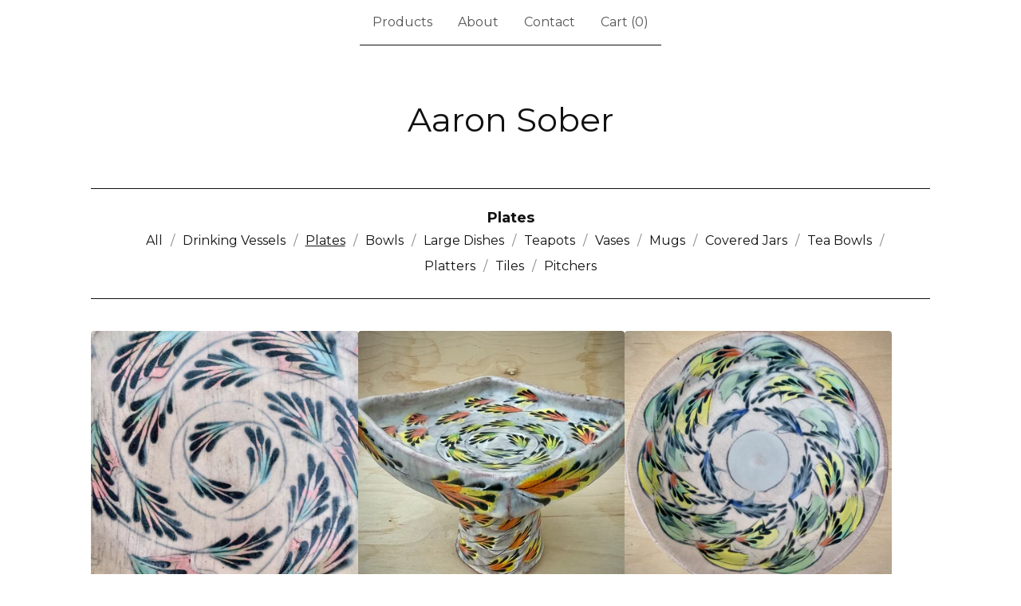

--- FILE ---
content_type: text/html; charset=utf-8
request_url: https://www.aaronsober.com/category/plates
body_size: 7207
content:









<!DOCTYPE html>
<html>
  <head>
    <title>Plates | Aaron Sober</title>
    <meta charset="utf-8">
    <meta name="viewport" content="width=device-width, initial-scale=1">
    <link href="/theme_stylesheets/239273337/1762294349/theme.css" media="screen" rel="stylesheet" type="text/css">
    <!-- Served from Big Cartel Storefront -->
<!-- Big Cartel generated meta tags -->
<meta name="generator" content="Big Cartel" />
<meta name="author" content="Aaron Sober" />
<meta name="description" content="Browse all products in the Plates category from Aaron Sober." />
<meta name="referrer" content="strict-origin-when-cross-origin" />
<meta name="theme_name" content="Luna" />
<meta name="theme_version" content="2.21.4" />
<meta property="og:type" content="website" />
<meta property="og:site_name" content="Aaron Sober" />
<meta property="og:title" content="Plates" />
<meta property="og:url" content="https://www.aaronsober.com/category/plates" />
<meta property="og:description" content="Browse all products in the Plates category from Aaron Sober." />
<meta property="og:image" content="https://assets.bigcartel.com/product_images/413520771/IMG_3422.jpeg?auto=format&amp;fit=max&amp;h=1200&amp;w=1200" />
<meta property="og:image:secure_url" content="https://assets.bigcartel.com/product_images/413520771/IMG_3422.jpeg?auto=format&amp;fit=max&amp;h=1200&amp;w=1200" />
<meta property="og:price:amount" content="75.00" />
<meta property="og:price:currency" content="USD" />
<meta property="og:availability" content="oos" />
<meta name="twitter:card" content="summary_large_image" />
<meta name="twitter:title" content="Plates" />
<meta name="twitter:description" content="Browse all products in the Plates category from Aaron Sober." />
<meta name="twitter:image" content="https://assets.bigcartel.com/product_images/413520771/IMG_3422.jpeg?auto=format&amp;fit=max&amp;h=1200&amp;w=1200" />
<!-- end of generated meta tags -->

<!-- Big Cartel generated link tags -->
<link rel="preconnect" href="https://fonts.googleapis.com" />
<link rel="preconnect" href="https://fonts.gstatic.com" crossorigin="true" />
<link rel="stylesheet" href="//fonts.googleapis.com/css?family=Montserrat:300,400,500,700&amp;display=swap" type="text/css" title="Google Fonts" />
<link rel="canonical" href="https://www.aaronsober.com/category/plates" />
<link rel="alternate" href="https://www.aaronsober.com/products.xml" type="application/rss+xml" title="Product Feed" />
<link rel="icon" href="/favicon.svg" type="image/svg+xml" />
<link rel="icon" href="/favicon.ico" type="image/x-icon" />
<link rel="apple-touch-icon" href="/apple-touch-icon.png" />
<!-- end of generated link tags -->

<!-- Big Cartel generated structured data -->
<script type="application/ld+json">
{"@context":"https://schema.org","@type":"BreadcrumbList","itemListElement":[{"@type":"ListItem","position":1,"name":"Home","item":"https://www.aaronsober.com/"},{"@type":"ListItem","position":2,"name":"Plates","item":"https://www.aaronsober.com/category/plates"}]}
</script>
<script type="application/ld+json">
{"@context":"https://schema.org","@type":"ItemList","name":"Plates","itemListElement":[{"@type":"ListItem","name":"Pasta Plate #7","position":1,"url":"https://www.aaronsober.com/product/pasta-plate-7"},{"@type":"ListItem","name":"Elevated Dish #2","position":2,"url":"https://www.aaronsober.com/product/elevated-dish-2"},{"@type":"ListItem","name":"Pasta Plate #8","position":3,"url":"https://www.aaronsober.com/product/pasta-plate-8"},{"@type":"ListItem","name":"Pasta Plate #6","position":4,"url":"https://www.aaronsober.com/product/pasta-plate-6"},{"@type":"ListItem","name":"Pasta Plate #5","position":5,"url":"https://www.aaronsober.com/product/pasta-plate-5"},{"@type":"ListItem","name":"Pasta Plate #1","position":6,"url":"https://www.aaronsober.com/product/pasta-plate-1"},{"@type":"ListItem","name":"Pasta Plate #2","position":7,"url":"https://www.aaronsober.com/product/dinner-plate-with-orange-vine"},{"@type":"ListItem","name":"Elevated Dish","position":8,"url":"https://www.aaronsober.com/product/elevated-dish"},{"@type":"ListItem","name":"Pasta Plate #4","position":9,"url":"https://www.aaronsober.com/product/dinner-plate-in-yellow"},{"@type":"ListItem","name":"Elevated Dish in Pink","position":10,"url":"https://www.aaronsober.com/product/elevated-dish-in-pink"},{"@type":"ListItem","name":"Small elevated dish","position":11,"url":"https://www.aaronsober.com/product/small-elevated-dish"},{"@type":"ListItem","name":"Dinner Ware Set","position":12,"url":"https://www.aaronsober.com/product/dinner-ware-set"},{"@type":"ListItem","name":"Dinner Plate #13","position":13,"url":"https://www.aaronsober.com/product/dinner-plate-13"},{"@type":"ListItem","name":"Dinner Plate #15","position":14,"url":"https://www.aaronsober.com/product/dinner-plate-15"},{"@type":"ListItem","name":"Dinner Plate #9","position":15,"url":"https://www.aaronsober.com/product/dinner-plate-9"},{"@type":"ListItem","name":"Dinner Plate #8","position":16,"url":"https://www.aaronsober.com/product/dinner-plate-8"},{"@type":"ListItem","name":"Dinner Plate #7","position":17,"url":"https://www.aaronsober.com/product/dinner-plate-7"},{"@type":"ListItem","name":"Dinner Plate #6","position":18,"url":"https://www.aaronsober.com/product/dinner-plate-6"},{"@type":"ListItem","name":"Dinner Plate #5","position":19,"url":"https://www.aaronsober.com/product/dinner-plate-5"},{"@type":"ListItem","name":"Dinner Plate #1","position":20,"url":"https://www.aaronsober.com/product/dinner-plate-1"},{"@type":"ListItem","name":"Pasta Plate #3","position":21,"url":"https://www.aaronsober.com/product/dinner-plate-with-pink-leaves"},{"@type":"ListItem","name":"Small Elevated Dish in Orange","position":22,"url":"https://www.aaronsober.com/product/small-elevated-dish-in-orange"}]}
</script>

<!-- end of generated structured data -->

<script>
  window.bigcartel = window.bigcartel || {};
  window.bigcartel = {
    ...window.bigcartel,
    ...{"account":{"id":6068420,"host":"www.aaronsober.com","bc_host":"aaronsober.bigcartel.com","currency":"USD","country":{"code":"US","name":"United States"}},"theme":{"name":"Luna","version":"2.21.4","colors":{"button_background_color":"#000000","button_text_color":"#FFFFFF","button_hover_background_color":"#255B8A","background_color":"#FFFFFF","primary_text_color":"#111111","link_text_color":"#111111","link_hover_color":"#145c2d"}},"checkout":{"payments_enabled":true,"stripe_publishable_key":"pk_live_51QIW4vK3WGY121Frs5HxwPVdvrmo4JHa8GsWpz0zLHGycjj8svo8xYXm5zHxau5ixdIdGnr6oTyaJvTpijvxw7V9008Z8K0jz0","paypal_merchant_id":"7ZG5EHDL8QVQW"},"page":{"type":"products"}}
  }
</script>
<script id="stripe-js" src="https://js.stripe.com/v3/" async></script>
<script async src="https://www.paypal.com/sdk/js?client-id=AbPSFDwkxJ_Pxau-Ek8nKIMWIanP8jhAdSXX5MbFoCq_VkpAHX7DZEbfTARicVRWOVUgeUt44lu7oHF-&merchant-id=7ZG5EHDL8QVQW&currency=USD&components=messages,buttons" data-partner-attribution-id="BigCartel_SP_PPCP" data-namespace="PayPalSDK"></script>
<!-- Google Analytics Code -->
<script async src="https://www.googletagmanager.com/gtag/js?id=G-EZBK2R8VF5"></script>
<script>
  window.dataLayer = window.dataLayer || [];
  function gtag(){window.dataLayer.push(arguments);}
  gtag('js', new Date());

  gtag('config', 'G-EZBK2R8VF5', {
    'linker': {
      'domains': ['www.aaronsober.com', 'aaronsober.bigcartel.com', 'checkout.bigcartel.com']
    }
  });
</script>
<!-- End Google Analytics Code -->
<script>
  window.gtag('event', "view_item_list", {"items":null});
</script>
<script type="text/javascript">
  var _bcaq = _bcaq || [];
  _bcaq.push(['_setUrl','stats1.bigcartel.com']);_bcaq.push(['_trackVisit','6068420']);
  (function() {
    var bca = document.createElement('script'); bca.type = 'text/javascript'; bca.async = true;
    bca.src = '/stats.min.js';
    var s = document.getElementsByTagName('script')[0]; s.parentNode.insertBefore(bca, s);
  })();
</script>
<script src="/assets/currency-formatter-e6d2ec3fd19a4c813ec8b993b852eccecac4da727de1c7e1ecbf0a335278e93a.js"></script>
    <style>.preloader * { opacity: 0; }.transition-preloader * { transition: none !important }</style>
  
<style></style>
</head>

  <body id="products_page" class="theme preloader transition-preloader" data-bc-page-type="products" style="">
    
    <header data-bc-hook="header">
      <div class="wrapper">
        <nav class="header-nav" role="navigation" aria-label="Main">
          <ul>
            <li><a href="/products">Products</a></li>
            
              
                <li><a title="View About" href="/about">About</a></li>
              
            
            
            
              <li><a href="/contact">Contact</a></li>
            
            <li><a href="/cart">Cart (<span class="cart-num-items">0</span>)</a></li>
          </ul>
        </nav>

        <div class="branding">
          <a href="/" title="Home">
            
              <div class="store-header">Aaron Sober</div>
            
          </a>
        </div>
      </div>
      <nav class="header-nav mobile-nav" aria-label="Mobile Main" role="navigation">
        <ul>
          <li><a href="/products">Products</a></li>
          
            
              <li><a title="View About" href="/about">About</a></li>
            
          
          
            <li><a href="/contact">Contact</a></li>
          
          <li><a href="/cart">Cart (<span class="cart-num-items">0</span>)</a></li>
        </ul>
      </nav>
    </header>
    <main class="main" id="main">
      <div class="wrapper" data-bc-hook="content">
        

        
          




  <div class="artist-category-nav artist-category-nav-header">
    <nav aria-label="Category navigation" class="category-nav products-nav">
      <h1 class="nav-title">Plates</h1>
      
      <ul>
        <li class=""><a href="/products">All</a></li>
        
          <li class=""><a title="View Drinking Vessels " href="/category/drinking-vessels">Drinking Vessels </a></li>
        
          <li class="selected"><a title="View Plates" href="/category/plates">Plates</a></li>
        
          <li class=""><a title="View Bowls" href="/category/bowls">Bowls</a></li>
        
          <li class=""><a title="View Large Dishes" href="/category/large-dishes">Large Dishes</a></li>
        
          <li class=""><a title="View Teapots" href="/category/teapots">Teapots</a></li>
        
          <li class=""><a title="View Vases" href="/category/vases">Vases</a></li>
        
          <li class=""><a title="View Mugs" href="/category/mugs">Mugs</a></li>
        
          <li class=""><a title="View Covered Jars" href="/category/covered-jars">Covered Jars</a></li>
        
          <li class=""><a title="View Tea Bowls" href="/category/tea-bowls">Tea Bowls</a></li>
        
          <li class=""><a title="View Platters" href="/category/platters">Platters</a></li>
        
          <li class=""><a title="View Tiles" href="/category/tiles">Tiles</a></li>
        
          <li class=""><a title="View Pitchers" href="/category/pitchers">Pitchers</a></li>
        
      </ul>
      
    </nav>
    
  </div>


  
    <div class="product-list-container">
      <div class="product-list " data-max-products-desktop="3" data-max-products-mobile="2">
        
          
          
          
          
          
          
          <div class="product-list-thumb product sold">
            <a class="product-list-link product-list-link--rollover" href="/product/pasta-plate-7" title="View Pasta Plate #7">
              <div class="product-list-image-container product-list-image-container-cover">
                <img
                  alt=""
                  class="blur-up product-list-image lazyload grid-cover"
                  src="https://assets.bigcartel.com/product_images/413520771/IMG_3422.jpeg?auto=format&fit=max&w=20"
                  data-aspectratio="0.7086490723804547"
                  data-srcset="
                    https://assets.bigcartel.com/product_images/413520771/IMG_3422.jpeg?auto=format&fit=max&w=240 240w,
                    https://assets.bigcartel.com/product_images/413520771/IMG_3422.jpeg?auto=format&fit=max&w=320 320w,
                    https://assets.bigcartel.com/product_images/413520771/IMG_3422.jpeg?auto=format&fit=max&w=400 400w,
                    https://assets.bigcartel.com/product_images/413520771/IMG_3422.jpeg?auto=format&fit=max&w=540 540w,
                    https://assets.bigcartel.com/product_images/413520771/IMG_3422.jpeg?auto=format&fit=max&w=600 600w,
                    https://assets.bigcartel.com/product_images/413520771/IMG_3422.jpeg?auto=format&fit=max&w=800 800w,
                    https://assets.bigcartel.com/product_images/413520771/IMG_3422.jpeg?auto=format&fit=max&w=960 960w
                  "
                  data-sizes="auto"
                >
              </div>
              <div class="product-list-thumb-info">
                <div class="product-list-thumb-name">Pasta Plate #7</div>
                <div class="product-list-thumb-price">
                  
                  
                  

                  
                    <span data-currency-amount="75.0" data-currency-code="USD"><span class="currency_sign">$</span>75.00</span>

                    
                  
                </div>
                
                  
                
                <div class="product-list-thumb-status status-secondary">Sold out</div>
              </div>
            </a>
          </div>
        
          
          
          
          
          
          
          <div class="product-list-thumb product">
            <a class="product-list-link product-list-link--rollover" href="/product/elevated-dish-2" title="View Elevated Dish #2">
              <div class="product-list-image-container product-list-image-container-cover">
                <img
                  alt=""
                  class="blur-up product-list-image lazyload grid-cover"
                  src="https://assets.bigcartel.com/product_images/414497130/IMG_3491.jpeg?auto=format&fit=max&w=20"
                  data-aspectratio="0.8149619331347236"
                  data-srcset="
                    https://assets.bigcartel.com/product_images/414497130/IMG_3491.jpeg?auto=format&fit=max&w=240 240w,
                    https://assets.bigcartel.com/product_images/414497130/IMG_3491.jpeg?auto=format&fit=max&w=320 320w,
                    https://assets.bigcartel.com/product_images/414497130/IMG_3491.jpeg?auto=format&fit=max&w=400 400w,
                    https://assets.bigcartel.com/product_images/414497130/IMG_3491.jpeg?auto=format&fit=max&w=540 540w,
                    https://assets.bigcartel.com/product_images/414497130/IMG_3491.jpeg?auto=format&fit=max&w=600 600w,
                    https://assets.bigcartel.com/product_images/414497130/IMG_3491.jpeg?auto=format&fit=max&w=800 800w,
                    https://assets.bigcartel.com/product_images/414497130/IMG_3491.jpeg?auto=format&fit=max&w=960 960w
                  "
                  data-sizes="auto"
                >
              </div>
              <div class="product-list-thumb-info">
                <div class="product-list-thumb-name">Elevated Dish #2</div>
                <div class="product-list-thumb-price">
                  
                  
                  

                  
                    <span data-currency-amount="180.0" data-currency-code="USD"><span class="currency_sign">$</span>180.00</span>

                    
                  
                </div>
                
                  
                
                
              </div>
            </a>
          </div>
        
          
          
          
          
          
          
          <div class="product-list-thumb product sold">
            <a class="product-list-link product-list-link--rollover" href="/product/pasta-plate-8" title="View Pasta Plate #8">
              <div class="product-list-image-container product-list-image-container-cover">
                <img
                  alt=""
                  class="blur-up product-list-image lazyload grid-cover"
                  src="https://assets.bigcartel.com/product_images/413521068/IMG_3430.jpeg?auto=format&fit=max&w=20"
                  data-aspectratio="0.7551493305870237"
                  data-srcset="
                    https://assets.bigcartel.com/product_images/413521068/IMG_3430.jpeg?auto=format&fit=max&w=240 240w,
                    https://assets.bigcartel.com/product_images/413521068/IMG_3430.jpeg?auto=format&fit=max&w=320 320w,
                    https://assets.bigcartel.com/product_images/413521068/IMG_3430.jpeg?auto=format&fit=max&w=400 400w,
                    https://assets.bigcartel.com/product_images/413521068/IMG_3430.jpeg?auto=format&fit=max&w=540 540w,
                    https://assets.bigcartel.com/product_images/413521068/IMG_3430.jpeg?auto=format&fit=max&w=600 600w,
                    https://assets.bigcartel.com/product_images/413521068/IMG_3430.jpeg?auto=format&fit=max&w=800 800w,
                    https://assets.bigcartel.com/product_images/413521068/IMG_3430.jpeg?auto=format&fit=max&w=960 960w
                  "
                  data-sizes="auto"
                >
              </div>
              <div class="product-list-thumb-info">
                <div class="product-list-thumb-name">Pasta Plate #8</div>
                <div class="product-list-thumb-price">
                  
                  
                  

                  
                    <span data-currency-amount="75.0" data-currency-code="USD"><span class="currency_sign">$</span>75.00</span>

                    
                  
                </div>
                
                  
                
                <div class="product-list-thumb-status status-secondary">Sold out</div>
              </div>
            </a>
          </div>
        
          
          
          
          
          
          
          <div class="product-list-thumb product">
            <a class="product-list-link product-list-link--rollover" href="/product/pasta-plate-6" title="View Pasta Plate #6">
              <div class="product-list-image-container product-list-image-container-cover">
                <img
                  alt=""
                  class="blur-up product-list-image lazyload grid-cover"
                  src="https://assets.bigcartel.com/product_images/413520426/IMG_3413.jpeg?auto=format&fit=max&w=20"
                  data-aspectratio="0.75"
                  data-srcset="
                    https://assets.bigcartel.com/product_images/413520426/IMG_3413.jpeg?auto=format&fit=max&w=240 240w,
                    https://assets.bigcartel.com/product_images/413520426/IMG_3413.jpeg?auto=format&fit=max&w=320 320w,
                    https://assets.bigcartel.com/product_images/413520426/IMG_3413.jpeg?auto=format&fit=max&w=400 400w,
                    https://assets.bigcartel.com/product_images/413520426/IMG_3413.jpeg?auto=format&fit=max&w=540 540w,
                    https://assets.bigcartel.com/product_images/413520426/IMG_3413.jpeg?auto=format&fit=max&w=600 600w,
                    https://assets.bigcartel.com/product_images/413520426/IMG_3413.jpeg?auto=format&fit=max&w=800 800w,
                    https://assets.bigcartel.com/product_images/413520426/IMG_3413.jpeg?auto=format&fit=max&w=960 960w
                  "
                  data-sizes="auto"
                >
              </div>
              <div class="product-list-thumb-info">
                <div class="product-list-thumb-name">Pasta Plate #6</div>
                <div class="product-list-thumb-price">
                  
                  
                  

                  
                    <span data-currency-amount="75.0" data-currency-code="USD"><span class="currency_sign">$</span>75.00</span>

                    
                  
                </div>
                
                  
                
                
              </div>
            </a>
          </div>
        
          
          
          
          
          
          
          <div class="product-list-thumb product">
            <a class="product-list-link product-list-link--rollover" href="/product/pasta-plate-5" title="View Pasta Plate #5">
              <div class="product-list-image-container product-list-image-container-cover">
                <img
                  alt=""
                  class="blur-up product-list-image lazyload grid-cover"
                  src="https://assets.bigcartel.com/product_images/413520252/IMG_3405.jpeg?auto=format&fit=max&w=20"
                  data-aspectratio="0.749147205457885"
                  data-srcset="
                    https://assets.bigcartel.com/product_images/413520252/IMG_3405.jpeg?auto=format&fit=max&w=240 240w,
                    https://assets.bigcartel.com/product_images/413520252/IMG_3405.jpeg?auto=format&fit=max&w=320 320w,
                    https://assets.bigcartel.com/product_images/413520252/IMG_3405.jpeg?auto=format&fit=max&w=400 400w,
                    https://assets.bigcartel.com/product_images/413520252/IMG_3405.jpeg?auto=format&fit=max&w=540 540w,
                    https://assets.bigcartel.com/product_images/413520252/IMG_3405.jpeg?auto=format&fit=max&w=600 600w,
                    https://assets.bigcartel.com/product_images/413520252/IMG_3405.jpeg?auto=format&fit=max&w=800 800w,
                    https://assets.bigcartel.com/product_images/413520252/IMG_3405.jpeg?auto=format&fit=max&w=960 960w
                  "
                  data-sizes="auto"
                >
              </div>
              <div class="product-list-thumb-info">
                <div class="product-list-thumb-name">Pasta Plate #5</div>
                <div class="product-list-thumb-price">
                  
                  
                  

                  
                    <span data-currency-amount="75.0" data-currency-code="USD"><span class="currency_sign">$</span>75.00</span>

                    
                  
                </div>
                
                  
                
                
              </div>
            </a>
          </div>
        
          
          
          
          
          
          
          <div class="product-list-thumb product">
            <a class="product-list-link product-list-link--rollover" href="/product/pasta-plate-1" title="View Pasta Plate #1">
              <div class="product-list-image-container product-list-image-container-cover">
                <img
                  alt=""
                  class="blur-up product-list-image lazyload grid-cover"
                  src="https://assets.bigcartel.com/product_images/413519865/IMG_3396.jpeg?auto=format&fit=max&w=20"
                  data-aspectratio="0.7554320363820111"
                  data-srcset="
                    https://assets.bigcartel.com/product_images/413519865/IMG_3396.jpeg?auto=format&fit=max&w=240 240w,
                    https://assets.bigcartel.com/product_images/413519865/IMG_3396.jpeg?auto=format&fit=max&w=320 320w,
                    https://assets.bigcartel.com/product_images/413519865/IMG_3396.jpeg?auto=format&fit=max&w=400 400w,
                    https://assets.bigcartel.com/product_images/413519865/IMG_3396.jpeg?auto=format&fit=max&w=540 540w,
                    https://assets.bigcartel.com/product_images/413519865/IMG_3396.jpeg?auto=format&fit=max&w=600 600w,
                    https://assets.bigcartel.com/product_images/413519865/IMG_3396.jpeg?auto=format&fit=max&w=800 800w,
                    https://assets.bigcartel.com/product_images/413519865/IMG_3396.jpeg?auto=format&fit=max&w=960 960w
                  "
                  data-sizes="auto"
                >
              </div>
              <div class="product-list-thumb-info">
                <div class="product-list-thumb-name">Pasta Plate #1</div>
                <div class="product-list-thumb-price">
                  
                  
                  

                  
                    <span data-currency-amount="75.0" data-currency-code="USD"><span class="currency_sign">$</span>75.00</span>

                    
                  
                </div>
                
                  
                
                
              </div>
            </a>
          </div>
        
          
          
          
          
          
          
          <div class="product-list-thumb product">
            <a class="product-list-link product-list-link--rollover" href="/product/dinner-plate-with-orange-vine" title="View Pasta Plate #2">
              <div class="product-list-image-container product-list-image-container-cover">
                <img
                  alt=""
                  class="blur-up product-list-image lazyload grid-cover"
                  src="https://assets.bigcartel.com/product_images/411121065/IMG_2855.jpeg?auto=format&fit=max&w=20"
                  data-aspectratio="0.7348616994767008"
                  data-srcset="
                    https://assets.bigcartel.com/product_images/411121065/IMG_2855.jpeg?auto=format&fit=max&w=240 240w,
                    https://assets.bigcartel.com/product_images/411121065/IMG_2855.jpeg?auto=format&fit=max&w=320 320w,
                    https://assets.bigcartel.com/product_images/411121065/IMG_2855.jpeg?auto=format&fit=max&w=400 400w,
                    https://assets.bigcartel.com/product_images/411121065/IMG_2855.jpeg?auto=format&fit=max&w=540 540w,
                    https://assets.bigcartel.com/product_images/411121065/IMG_2855.jpeg?auto=format&fit=max&w=600 600w,
                    https://assets.bigcartel.com/product_images/411121065/IMG_2855.jpeg?auto=format&fit=max&w=800 800w,
                    https://assets.bigcartel.com/product_images/411121065/IMG_2855.jpeg?auto=format&fit=max&w=960 960w
                  "
                  data-sizes="auto"
                >
              </div>
              <div class="product-list-thumb-info">
                <div class="product-list-thumb-name">Pasta Plate #2</div>
                <div class="product-list-thumb-price">
                  
                  
                  

                  
                    <span data-currency-amount="75.0" data-currency-code="USD"><span class="currency_sign">$</span>75.00</span>

                    
                  
                </div>
                
                  
                
                
              </div>
            </a>
          </div>
        
          
          
          
          
          
          
          <div class="product-list-thumb product">
            <a class="product-list-link product-list-link--rollover" href="/product/elevated-dish" title="View Elevated Dish">
              <div class="product-list-image-container product-list-image-container-cover">
                <img
                  alt=""
                  class="blur-up product-list-image lazyload grid-cover"
                  src="https://assets.bigcartel.com/product_images/d1e8aee0-5d79-43b6-9201-da61269021b7/elevated-dish.jpg?auto=format&fit=max&w=20"
                  data-aspectratio="0.75"
                  data-srcset="
                    https://assets.bigcartel.com/product_images/d1e8aee0-5d79-43b6-9201-da61269021b7/elevated-dish.jpg?auto=format&fit=max&w=240 240w,
                    https://assets.bigcartel.com/product_images/d1e8aee0-5d79-43b6-9201-da61269021b7/elevated-dish.jpg?auto=format&fit=max&w=320 320w,
                    https://assets.bigcartel.com/product_images/d1e8aee0-5d79-43b6-9201-da61269021b7/elevated-dish.jpg?auto=format&fit=max&w=400 400w,
                    https://assets.bigcartel.com/product_images/d1e8aee0-5d79-43b6-9201-da61269021b7/elevated-dish.jpg?auto=format&fit=max&w=540 540w,
                    https://assets.bigcartel.com/product_images/d1e8aee0-5d79-43b6-9201-da61269021b7/elevated-dish.jpg?auto=format&fit=max&w=600 600w,
                    https://assets.bigcartel.com/product_images/d1e8aee0-5d79-43b6-9201-da61269021b7/elevated-dish.jpg?auto=format&fit=max&w=800 800w,
                    https://assets.bigcartel.com/product_images/d1e8aee0-5d79-43b6-9201-da61269021b7/elevated-dish.jpg?auto=format&fit=max&w=960 960w
                  "
                  data-sizes="auto"
                >
              </div>
              <div class="product-list-thumb-info">
                <div class="product-list-thumb-name">Elevated Dish</div>
                <div class="product-list-thumb-price">
                  
                  
                  

                  
                    <span data-currency-amount="180.0" data-currency-code="USD"><span class="currency_sign">$</span>180.00</span>

                    
                  
                </div>
                
                  
                
                
              </div>
            </a>
          </div>
        
          
          
          
          
          
          
          <div class="product-list-thumb product">
            <a class="product-list-link product-list-link--rollover" href="/product/dinner-plate-in-yellow" title="View Pasta Plate #4">
              <div class="product-list-image-container product-list-image-container-cover">
                <img
                  alt=""
                  class="blur-up product-list-image lazyload grid-cover"
                  src="https://assets.bigcartel.com/product_images/410808417/IMG_2706.jpeg?auto=format&fit=max&w=20"
                  data-aspectratio="0.75"
                  data-srcset="
                    https://assets.bigcartel.com/product_images/410808417/IMG_2706.jpeg?auto=format&fit=max&w=240 240w,
                    https://assets.bigcartel.com/product_images/410808417/IMG_2706.jpeg?auto=format&fit=max&w=320 320w,
                    https://assets.bigcartel.com/product_images/410808417/IMG_2706.jpeg?auto=format&fit=max&w=400 400w,
                    https://assets.bigcartel.com/product_images/410808417/IMG_2706.jpeg?auto=format&fit=max&w=540 540w,
                    https://assets.bigcartel.com/product_images/410808417/IMG_2706.jpeg?auto=format&fit=max&w=600 600w,
                    https://assets.bigcartel.com/product_images/410808417/IMG_2706.jpeg?auto=format&fit=max&w=800 800w,
                    https://assets.bigcartel.com/product_images/410808417/IMG_2706.jpeg?auto=format&fit=max&w=960 960w
                  "
                  data-sizes="auto"
                >
              </div>
              <div class="product-list-thumb-info">
                <div class="product-list-thumb-name">Pasta Plate #4</div>
                <div class="product-list-thumb-price">
                  
                  
                  

                  
                    <span data-currency-amount="75.0" data-currency-code="USD"><span class="currency_sign">$</span>75.00</span>

                    
                  
                </div>
                
                  
                
                
              </div>
            </a>
          </div>
        
          
          
          
          
          
          
          <div class="product-list-thumb product sold">
            <a class="product-list-link product-list-link--rollover" href="/product/elevated-dish-in-pink" title="View Elevated Dish in Pink">
              <div class="product-list-image-container product-list-image-container-cover">
                <img
                  alt=""
                  class="blur-up product-list-image lazyload grid-cover"
                  src="https://assets.bigcartel.com/product_images/414503637/IMG_3518.jpeg?auto=format&fit=max&w=20"
                  data-aspectratio="0.7013548573075814"
                  data-srcset="
                    https://assets.bigcartel.com/product_images/414503637/IMG_3518.jpeg?auto=format&fit=max&w=240 240w,
                    https://assets.bigcartel.com/product_images/414503637/IMG_3518.jpeg?auto=format&fit=max&w=320 320w,
                    https://assets.bigcartel.com/product_images/414503637/IMG_3518.jpeg?auto=format&fit=max&w=400 400w,
                    https://assets.bigcartel.com/product_images/414503637/IMG_3518.jpeg?auto=format&fit=max&w=540 540w,
                    https://assets.bigcartel.com/product_images/414503637/IMG_3518.jpeg?auto=format&fit=max&w=600 600w,
                    https://assets.bigcartel.com/product_images/414503637/IMG_3518.jpeg?auto=format&fit=max&w=800 800w,
                    https://assets.bigcartel.com/product_images/414503637/IMG_3518.jpeg?auto=format&fit=max&w=960 960w
                  "
                  data-sizes="auto"
                >
              </div>
              <div class="product-list-thumb-info">
                <div class="product-list-thumb-name">Elevated Dish in Pink</div>
                <div class="product-list-thumb-price">
                  
                  
                  

                  
                    <span data-currency-amount="55.0" data-currency-code="USD"><span class="currency_sign">$</span>55.00</span>

                    
                  
                </div>
                
                  
                
                <div class="product-list-thumb-status status-secondary">Sold out</div>
              </div>
            </a>
          </div>
        
          
          
          
          
          
          
          <div class="product-list-thumb product">
            <a class="product-list-link product-list-link--rollover" href="/product/small-elevated-dish" title="View Small elevated dish">
              <div class="product-list-image-container product-list-image-container-cover">
                <img
                  alt=""
                  class="blur-up product-list-image lazyload grid-cover"
                  src="https://assets.bigcartel.com/product_images/6f31a3df-463a-42e0-8efd-71c2abfb3725/small-elevated-dish.jpg?auto=format&fit=max&w=20"
                  data-aspectratio="0.75"
                  data-srcset="
                    https://assets.bigcartel.com/product_images/6f31a3df-463a-42e0-8efd-71c2abfb3725/small-elevated-dish.jpg?auto=format&fit=max&w=240 240w,
                    https://assets.bigcartel.com/product_images/6f31a3df-463a-42e0-8efd-71c2abfb3725/small-elevated-dish.jpg?auto=format&fit=max&w=320 320w,
                    https://assets.bigcartel.com/product_images/6f31a3df-463a-42e0-8efd-71c2abfb3725/small-elevated-dish.jpg?auto=format&fit=max&w=400 400w,
                    https://assets.bigcartel.com/product_images/6f31a3df-463a-42e0-8efd-71c2abfb3725/small-elevated-dish.jpg?auto=format&fit=max&w=540 540w,
                    https://assets.bigcartel.com/product_images/6f31a3df-463a-42e0-8efd-71c2abfb3725/small-elevated-dish.jpg?auto=format&fit=max&w=600 600w,
                    https://assets.bigcartel.com/product_images/6f31a3df-463a-42e0-8efd-71c2abfb3725/small-elevated-dish.jpg?auto=format&fit=max&w=800 800w,
                    https://assets.bigcartel.com/product_images/6f31a3df-463a-42e0-8efd-71c2abfb3725/small-elevated-dish.jpg?auto=format&fit=max&w=960 960w
                  "
                  data-sizes="auto"
                >
              </div>
              <div class="product-list-thumb-info">
                <div class="product-list-thumb-name">Small elevated dish</div>
                <div class="product-list-thumb-price">
                  
                  
                  

                  
                    <span data-currency-amount="70.0" data-currency-code="USD"><span class="currency_sign">$</span>70.00</span>

                    
                  
                </div>
                
                  
                
                
              </div>
            </a>
          </div>
        
          
          
          
          
          
          
          <div class="product-list-thumb product">
            <a class="product-list-link product-list-link--rollover" href="/product/dinner-ware-set" title="View Dinner Ware Set">
              <div class="product-list-image-container product-list-image-container-cover">
                <img
                  alt=""
                  class="blur-up product-list-image lazyload grid-cover"
                  src="https://assets.bigcartel.com/product_images/401291826/IMG_1710.jpeg?auto=format&fit=max&w=20"
                  data-aspectratio="0.75"
                  data-srcset="
                    https://assets.bigcartel.com/product_images/401291826/IMG_1710.jpeg?auto=format&fit=max&w=240 240w,
                    https://assets.bigcartel.com/product_images/401291826/IMG_1710.jpeg?auto=format&fit=max&w=320 320w,
                    https://assets.bigcartel.com/product_images/401291826/IMG_1710.jpeg?auto=format&fit=max&w=400 400w,
                    https://assets.bigcartel.com/product_images/401291826/IMG_1710.jpeg?auto=format&fit=max&w=540 540w,
                    https://assets.bigcartel.com/product_images/401291826/IMG_1710.jpeg?auto=format&fit=max&w=600 600w,
                    https://assets.bigcartel.com/product_images/401291826/IMG_1710.jpeg?auto=format&fit=max&w=800 800w,
                    https://assets.bigcartel.com/product_images/401291826/IMG_1710.jpeg?auto=format&fit=max&w=960 960w
                  "
                  data-sizes="auto"
                >
              </div>
              <div class="product-list-thumb-info">
                <div class="product-list-thumb-name">Dinner Ware Set</div>
                <div class="product-list-thumb-price">
                  
                  
                  

                  
                    <span data-currency-amount="300.0" data-currency-code="USD"><span class="currency_sign">$</span>300.00</span>

                    
                  
                </div>
                
                  
                
                
              </div>
            </a>
          </div>
        
          
          
          
          
          
          
          <div class="product-list-thumb product">
            <a class="product-list-link product-list-link--rollover" href="/product/dinner-plate-13" title="View Dinner Plate #13">
              <div class="product-list-image-container product-list-image-container-cover">
                <img
                  alt=""
                  class="blur-up product-list-image lazyload grid-cover"
                  src="https://assets.bigcartel.com/product_images/401231616/IMG_1661+3.jpeg?auto=format&fit=max&w=20"
                  data-aspectratio="0.75"
                  data-srcset="
                    https://assets.bigcartel.com/product_images/401231616/IMG_1661+3.jpeg?auto=format&fit=max&w=240 240w,
                    https://assets.bigcartel.com/product_images/401231616/IMG_1661+3.jpeg?auto=format&fit=max&w=320 320w,
                    https://assets.bigcartel.com/product_images/401231616/IMG_1661+3.jpeg?auto=format&fit=max&w=400 400w,
                    https://assets.bigcartel.com/product_images/401231616/IMG_1661+3.jpeg?auto=format&fit=max&w=540 540w,
                    https://assets.bigcartel.com/product_images/401231616/IMG_1661+3.jpeg?auto=format&fit=max&w=600 600w,
                    https://assets.bigcartel.com/product_images/401231616/IMG_1661+3.jpeg?auto=format&fit=max&w=800 800w,
                    https://assets.bigcartel.com/product_images/401231616/IMG_1661+3.jpeg?auto=format&fit=max&w=960 960w
                  "
                  data-sizes="auto"
                >
              </div>
              <div class="product-list-thumb-info">
                <div class="product-list-thumb-name">Dinner Plate #13</div>
                <div class="product-list-thumb-price">
                  
                  
                  

                  
                    <span data-currency-amount="75.0" data-currency-code="USD"><span class="currency_sign">$</span>75.00</span>

                    
                  
                </div>
                
                  
                
                
              </div>
            </a>
          </div>
        
          
          
          
          
          
          
          <div class="product-list-thumb product">
            <a class="product-list-link product-list-link--rollover" href="/product/dinner-plate-15" title="View Dinner Plate #15">
              <div class="product-list-image-container product-list-image-container-cover">
                <img
                  alt=""
                  class="blur-up product-list-image lazyload grid-cover"
                  src="https://assets.bigcartel.com/product_images/401231781/IMG_1650+3.jpeg?auto=format&fit=max&w=20"
                  data-aspectratio="0.9562982005141388"
                  data-srcset="
                    https://assets.bigcartel.com/product_images/401231781/IMG_1650+3.jpeg?auto=format&fit=max&w=240 240w,
                    https://assets.bigcartel.com/product_images/401231781/IMG_1650+3.jpeg?auto=format&fit=max&w=320 320w,
                    https://assets.bigcartel.com/product_images/401231781/IMG_1650+3.jpeg?auto=format&fit=max&w=400 400w,
                    https://assets.bigcartel.com/product_images/401231781/IMG_1650+3.jpeg?auto=format&fit=max&w=540 540w,
                    https://assets.bigcartel.com/product_images/401231781/IMG_1650+3.jpeg?auto=format&fit=max&w=600 600w,
                    https://assets.bigcartel.com/product_images/401231781/IMG_1650+3.jpeg?auto=format&fit=max&w=800 800w,
                    https://assets.bigcartel.com/product_images/401231781/IMG_1650+3.jpeg?auto=format&fit=max&w=960 960w
                  "
                  data-sizes="auto"
                >
              </div>
              <div class="product-list-thumb-info">
                <div class="product-list-thumb-name">Dinner Plate #15</div>
                <div class="product-list-thumb-price">
                  
                  
                  

                  
                    <span data-currency-amount="75.0" data-currency-code="USD"><span class="currency_sign">$</span>75.00</span>

                    
                  
                </div>
                
                  
                
                
              </div>
            </a>
          </div>
        
          
          
          
          
          
          
          <div class="product-list-thumb product">
            <a class="product-list-link product-list-link--rollover" href="/product/dinner-plate-9" title="View Dinner Plate #9">
              <div class="product-list-image-container product-list-image-container-cover">
                <img
                  alt=""
                  class="blur-up product-list-image lazyload grid-cover"
                  src="https://assets.bigcartel.com/product_images/401230776/IMG_1682.jpeg?auto=format&fit=max&w=20"
                  data-aspectratio="0.9546904913848118"
                  data-srcset="
                    https://assets.bigcartel.com/product_images/401230776/IMG_1682.jpeg?auto=format&fit=max&w=240 240w,
                    https://assets.bigcartel.com/product_images/401230776/IMG_1682.jpeg?auto=format&fit=max&w=320 320w,
                    https://assets.bigcartel.com/product_images/401230776/IMG_1682.jpeg?auto=format&fit=max&w=400 400w,
                    https://assets.bigcartel.com/product_images/401230776/IMG_1682.jpeg?auto=format&fit=max&w=540 540w,
                    https://assets.bigcartel.com/product_images/401230776/IMG_1682.jpeg?auto=format&fit=max&w=600 600w,
                    https://assets.bigcartel.com/product_images/401230776/IMG_1682.jpeg?auto=format&fit=max&w=800 800w,
                    https://assets.bigcartel.com/product_images/401230776/IMG_1682.jpeg?auto=format&fit=max&w=960 960w
                  "
                  data-sizes="auto"
                >
              </div>
              <div class="product-list-thumb-info">
                <div class="product-list-thumb-name">Dinner Plate #9</div>
                <div class="product-list-thumb-price">
                  
                  
                  

                  
                    <span data-currency-amount="75.0" data-currency-code="USD"><span class="currency_sign">$</span>75.00</span>

                    
                  
                </div>
                
                  
                
                
              </div>
            </a>
          </div>
        
          
          
          
          
          
          
          <div class="product-list-thumb product">
            <a class="product-list-link product-list-link--rollover" href="/product/dinner-plate-8" title="View Dinner Plate #8">
              <div class="product-list-image-container product-list-image-container-cover">
                <img
                  alt=""
                  class="blur-up product-list-image lazyload grid-cover"
                  src="https://assets.bigcartel.com/product_images/401230410/IMG_1688+2.jpeg?auto=format&fit=max&w=20"
                  data-aspectratio="0.9304615384615385"
                  data-srcset="
                    https://assets.bigcartel.com/product_images/401230410/IMG_1688+2.jpeg?auto=format&fit=max&w=240 240w,
                    https://assets.bigcartel.com/product_images/401230410/IMG_1688+2.jpeg?auto=format&fit=max&w=320 320w,
                    https://assets.bigcartel.com/product_images/401230410/IMG_1688+2.jpeg?auto=format&fit=max&w=400 400w,
                    https://assets.bigcartel.com/product_images/401230410/IMG_1688+2.jpeg?auto=format&fit=max&w=540 540w,
                    https://assets.bigcartel.com/product_images/401230410/IMG_1688+2.jpeg?auto=format&fit=max&w=600 600w,
                    https://assets.bigcartel.com/product_images/401230410/IMG_1688+2.jpeg?auto=format&fit=max&w=800 800w,
                    https://assets.bigcartel.com/product_images/401230410/IMG_1688+2.jpeg?auto=format&fit=max&w=960 960w
                  "
                  data-sizes="auto"
                >
              </div>
              <div class="product-list-thumb-info">
                <div class="product-list-thumb-name">Dinner Plate #8</div>
                <div class="product-list-thumb-price">
                  
                  
                  

                  
                    <span data-currency-amount="75.0" data-currency-code="USD"><span class="currency_sign">$</span>75.00</span>

                    
                  
                </div>
                
                  
                
                
              </div>
            </a>
          </div>
        
          
          
          
          
          
          
          <div class="product-list-thumb product">
            <a class="product-list-link product-list-link--rollover" href="/product/dinner-plate-7" title="View Dinner Plate #7">
              <div class="product-list-image-container product-list-image-container-cover">
                <img
                  alt=""
                  class="blur-up product-list-image lazyload grid-cover"
                  src="https://assets.bigcartel.com/product_images/401230131/IMG_1694+2.jpeg?auto=format&fit=max&w=20"
                  data-aspectratio="0.9045302523563393"
                  data-srcset="
                    https://assets.bigcartel.com/product_images/401230131/IMG_1694+2.jpeg?auto=format&fit=max&w=240 240w,
                    https://assets.bigcartel.com/product_images/401230131/IMG_1694+2.jpeg?auto=format&fit=max&w=320 320w,
                    https://assets.bigcartel.com/product_images/401230131/IMG_1694+2.jpeg?auto=format&fit=max&w=400 400w,
                    https://assets.bigcartel.com/product_images/401230131/IMG_1694+2.jpeg?auto=format&fit=max&w=540 540w,
                    https://assets.bigcartel.com/product_images/401230131/IMG_1694+2.jpeg?auto=format&fit=max&w=600 600w,
                    https://assets.bigcartel.com/product_images/401230131/IMG_1694+2.jpeg?auto=format&fit=max&w=800 800w,
                    https://assets.bigcartel.com/product_images/401230131/IMG_1694+2.jpeg?auto=format&fit=max&w=960 960w
                  "
                  data-sizes="auto"
                >
              </div>
              <div class="product-list-thumb-info">
                <div class="product-list-thumb-name">Dinner Plate #7</div>
                <div class="product-list-thumb-price">
                  
                  
                  

                  
                    <span data-currency-amount="75.0" data-currency-code="USD"><span class="currency_sign">$</span>75.00</span>

                    
                  
                </div>
                
                  
                
                
              </div>
            </a>
          </div>
        
          
          
          
          
          
          
          <div class="product-list-thumb product">
            <a class="product-list-link product-list-link--rollover" href="/product/dinner-plate-6" title="View Dinner Plate #6">
              <div class="product-list-image-container product-list-image-container-cover">
                <img
                  alt=""
                  class="blur-up product-list-image lazyload grid-cover"
                  src="https://assets.bigcartel.com/product_images/401228217/IMG_1631.jpeg?auto=format&fit=max&w=20"
                  data-aspectratio="0.9296034429757147"
                  data-srcset="
                    https://assets.bigcartel.com/product_images/401228217/IMG_1631.jpeg?auto=format&fit=max&w=240 240w,
                    https://assets.bigcartel.com/product_images/401228217/IMG_1631.jpeg?auto=format&fit=max&w=320 320w,
                    https://assets.bigcartel.com/product_images/401228217/IMG_1631.jpeg?auto=format&fit=max&w=400 400w,
                    https://assets.bigcartel.com/product_images/401228217/IMG_1631.jpeg?auto=format&fit=max&w=540 540w,
                    https://assets.bigcartel.com/product_images/401228217/IMG_1631.jpeg?auto=format&fit=max&w=600 600w,
                    https://assets.bigcartel.com/product_images/401228217/IMG_1631.jpeg?auto=format&fit=max&w=800 800w,
                    https://assets.bigcartel.com/product_images/401228217/IMG_1631.jpeg?auto=format&fit=max&w=960 960w
                  "
                  data-sizes="auto"
                >
              </div>
              <div class="product-list-thumb-info">
                <div class="product-list-thumb-name">Dinner Plate #6</div>
                <div class="product-list-thumb-price">
                  
                  
                  

                  
                    <span data-currency-amount="75.0" data-currency-code="USD"><span class="currency_sign">$</span>75.00</span>

                    
                  
                </div>
                
                  
                
                
              </div>
            </a>
          </div>
        
          
          
          
          
          
          
          <div class="product-list-thumb product">
            <a class="product-list-link product-list-link--rollover" href="/product/dinner-plate-5" title="View Dinner Plate #5">
              <div class="product-list-image-container product-list-image-container-cover">
                <img
                  alt=""
                  class="blur-up product-list-image lazyload grid-cover"
                  src="https://assets.bigcartel.com/product_images/401228094/IMG_1636.jpeg?auto=format&fit=max&w=20"
                  data-aspectratio="0.8666666666666667"
                  data-srcset="
                    https://assets.bigcartel.com/product_images/401228094/IMG_1636.jpeg?auto=format&fit=max&w=240 240w,
                    https://assets.bigcartel.com/product_images/401228094/IMG_1636.jpeg?auto=format&fit=max&w=320 320w,
                    https://assets.bigcartel.com/product_images/401228094/IMG_1636.jpeg?auto=format&fit=max&w=400 400w,
                    https://assets.bigcartel.com/product_images/401228094/IMG_1636.jpeg?auto=format&fit=max&w=540 540w,
                    https://assets.bigcartel.com/product_images/401228094/IMG_1636.jpeg?auto=format&fit=max&w=600 600w,
                    https://assets.bigcartel.com/product_images/401228094/IMG_1636.jpeg?auto=format&fit=max&w=800 800w,
                    https://assets.bigcartel.com/product_images/401228094/IMG_1636.jpeg?auto=format&fit=max&w=960 960w
                  "
                  data-sizes="auto"
                >
              </div>
              <div class="product-list-thumb-info">
                <div class="product-list-thumb-name">Dinner Plate #5</div>
                <div class="product-list-thumb-price">
                  
                  
                  

                  
                    <span data-currency-amount="75.0" data-currency-code="USD"><span class="currency_sign">$</span>75.00</span>

                    
                  
                </div>
                
                  
                
                
              </div>
            </a>
          </div>
        
          
          
          
          
          
          
          <div class="product-list-thumb product">
            <a class="product-list-link product-list-link--rollover" href="/product/dinner-plate-1" title="View Dinner Plate #1">
              <div class="product-list-image-container product-list-image-container-cover">
                <img
                  alt=""
                  class="blur-up product-list-image lazyload grid-cover"
                  src="https://assets.bigcartel.com/product_images/401226810/IMG_1622.jpeg?auto=format&fit=max&w=20"
                  data-aspectratio="0.8990683229813664"
                  data-srcset="
                    https://assets.bigcartel.com/product_images/401226810/IMG_1622.jpeg?auto=format&fit=max&w=240 240w,
                    https://assets.bigcartel.com/product_images/401226810/IMG_1622.jpeg?auto=format&fit=max&w=320 320w,
                    https://assets.bigcartel.com/product_images/401226810/IMG_1622.jpeg?auto=format&fit=max&w=400 400w,
                    https://assets.bigcartel.com/product_images/401226810/IMG_1622.jpeg?auto=format&fit=max&w=540 540w,
                    https://assets.bigcartel.com/product_images/401226810/IMG_1622.jpeg?auto=format&fit=max&w=600 600w,
                    https://assets.bigcartel.com/product_images/401226810/IMG_1622.jpeg?auto=format&fit=max&w=800 800w,
                    https://assets.bigcartel.com/product_images/401226810/IMG_1622.jpeg?auto=format&fit=max&w=960 960w
                  "
                  data-sizes="auto"
                >
              </div>
              <div class="product-list-thumb-info">
                <div class="product-list-thumb-name">Dinner Plate #1</div>
                <div class="product-list-thumb-price">
                  
                  
                  

                  
                    <span data-currency-amount="75.0" data-currency-code="USD"><span class="currency_sign">$</span>75.00</span>

                    
                  
                </div>
                
                  
                
                
              </div>
            </a>
          </div>
        
          
          
          
          
          
          
          <div class="product-list-thumb product">
            <a class="product-list-link product-list-link--rollover" href="/product/dinner-plate-with-pink-leaves" title="View Pasta Plate #3">
              <div class="product-list-image-container product-list-image-container-cover">
                <img
                  alt=""
                  class="blur-up product-list-image lazyload grid-cover"
                  src="https://assets.bigcartel.com/product_images/411121005/IMG_2847.jpeg?auto=format&fit=max&w=20"
                  data-aspectratio="0.75"
                  data-srcset="
                    https://assets.bigcartel.com/product_images/411121005/IMG_2847.jpeg?auto=format&fit=max&w=240 240w,
                    https://assets.bigcartel.com/product_images/411121005/IMG_2847.jpeg?auto=format&fit=max&w=320 320w,
                    https://assets.bigcartel.com/product_images/411121005/IMG_2847.jpeg?auto=format&fit=max&w=400 400w,
                    https://assets.bigcartel.com/product_images/411121005/IMG_2847.jpeg?auto=format&fit=max&w=540 540w,
                    https://assets.bigcartel.com/product_images/411121005/IMG_2847.jpeg?auto=format&fit=max&w=600 600w,
                    https://assets.bigcartel.com/product_images/411121005/IMG_2847.jpeg?auto=format&fit=max&w=800 800w,
                    https://assets.bigcartel.com/product_images/411121005/IMG_2847.jpeg?auto=format&fit=max&w=960 960w
                  "
                  data-sizes="auto"
                >
              </div>
              <div class="product-list-thumb-info">
                <div class="product-list-thumb-name">Pasta Plate #3</div>
                <div class="product-list-thumb-price">
                  
                  
                  

                  
                    <span data-currency-amount="75.0" data-currency-code="USD"><span class="currency_sign">$</span>75.00</span>

                    
                  
                </div>
                
                  
                
                
              </div>
            </a>
          </div>
        
          
          
          
          
          
          
          <div class="product-list-thumb product sold">
            <a class="product-list-link product-list-link--rollover" href="/product/small-elevated-dish-in-orange" title="View Small Elevated Dish in Orange">
              <div class="product-list-image-container product-list-image-container-cover">
                <img
                  alt=""
                  class="blur-up product-list-image lazyload grid-cover"
                  src="https://assets.bigcartel.com/product_images/414503475/IMG_3536.jpeg?auto=format&fit=max&w=20"
                  data-aspectratio="0.7407844293718667"
                  data-srcset="
                    https://assets.bigcartel.com/product_images/414503475/IMG_3536.jpeg?auto=format&fit=max&w=240 240w,
                    https://assets.bigcartel.com/product_images/414503475/IMG_3536.jpeg?auto=format&fit=max&w=320 320w,
                    https://assets.bigcartel.com/product_images/414503475/IMG_3536.jpeg?auto=format&fit=max&w=400 400w,
                    https://assets.bigcartel.com/product_images/414503475/IMG_3536.jpeg?auto=format&fit=max&w=540 540w,
                    https://assets.bigcartel.com/product_images/414503475/IMG_3536.jpeg?auto=format&fit=max&w=600 600w,
                    https://assets.bigcartel.com/product_images/414503475/IMG_3536.jpeg?auto=format&fit=max&w=800 800w,
                    https://assets.bigcartel.com/product_images/414503475/IMG_3536.jpeg?auto=format&fit=max&w=960 960w
                  "
                  data-sizes="auto"
                >
              </div>
              <div class="product-list-thumb-info">
                <div class="product-list-thumb-name">Small Elevated Dish in Orange</div>
                <div class="product-list-thumb-price">
                  
                  
                  

                  
                    <span data-currency-amount="55.0" data-currency-code="USD"><span class="currency_sign">$</span>55.00</span>

                    
                  
                </div>
                
                  
                
                <div class="product-list-thumb-status status-secondary">Sold out</div>
              </div>
            </a>
          </div>
        
      </div>
    </div>
    
  


        
      </div>
    </main>
    

    
    

    
    <footer data-bc-hook="footer">
      <div class="wrapper">
        
        <nav class="footer-nav footer-nav--main" role="navigation" aria-label="Footer main">
          
          <ul class="footer-links">
            <li><a href="/">Home</a></li>
            <li><a href="/products">Products</a></li>
            
            
            
              <li><a href="/contact">Contact</a></li>
            
            <li><a href="/cart">Cart (<span class="cart-num-items">0</span>)</a></li>
          </ul>
        </nav>
        
          <nav class="footer-nav footer-nav--categories" role="navigation" aria-label="Footer categories">
            <ul class="footer-links">
              
                <li><a title="View Drinking Vessels " href="/category/drinking-vessels">Drinking Vessels </a></li>
              
                <li><a title="View Plates" href="/category/plates">Plates</a></li>
              
                <li><a title="View Bowls" href="/category/bowls">Bowls</a></li>
              
                <li><a title="View Large Dishes" href="/category/large-dishes">Large Dishes</a></li>
              
                <li><a title="View Teapots" href="/category/teapots">Teapots</a></li>
              
                <li><a title="View Vases" href="/category/vases">Vases</a></li>
              
                <li><a title="View Mugs" href="/category/mugs">Mugs</a></li>
              
                <li><a title="View Covered Jars" href="/category/covered-jars">Covered Jars</a></li>
              
                <li><a title="View Tea Bowls" href="/category/tea-bowls">Tea Bowls</a></li>
              
                <li><a title="View Platters" href="/category/platters">Platters</a></li>
              
                <li><a title="View Tiles" href="/category/tiles">Tiles</a></li>
              
                <li><a title="View Pitchers" href="/category/pitchers">Pitchers</a></li>
              
            </ul>
          </nav>
        

        
          <nav class="footer-nav footer-nav--pages" role="navigation" aria-label="Footer pages">
            <ul class="footer-links">
              
                
                  <li><a title="View About" href="/about">About</a></li>
                
              
              
              
            </ul>
          </nav>
        

        <nav class="footer-nav footer-nav--social" role="navigation" aria-label="Footer social">
          
            <ul class="social-links">
              
                <li><a href="https://www.instagram.com/aaronsoberceramics/" title="Instagram"><svg class="instagram-icon" height="36" width="36" aria-hidden="true" focusable="false" role="img" xmlns="http://www.w3.org/2000/svg" viewBox="0 0 512 512"><path fill="currentColor" d="M256 45.39c67.27 0 75.23.26 101.8 1.47 24.56 1.12 37.9 5.22 46.78 8.67a78 78 0 0129 18.85 78 78 0 0118.85 29c3.45 8.88 7.55 22.22 8.67 46.78 1.21 26.57 1.47 34.53 1.47 101.8s-.26 75.23-1.47 101.8c-1.12 24.56-5.22 37.9-8.67 46.78a83.51 83.51 0 01-47.81 47.81c-8.88 3.45-22.22 7.55-46.78 8.67-26.56 1.21-34.53 1.47-101.8 1.47s-75.24-.26-101.8-1.47c-24.56-1.12-37.9-5.22-46.78-8.67a78 78 0 01-29-18.85 78 78 0 01-18.85-29c-3.45-8.88-7.55-22.22-8.67-46.78-1.21-26.57-1.47-34.53-1.47-101.8s.26-75.23 1.47-101.8c1.12-24.56 5.22-37.9 8.67-46.78a78 78 0 0118.85-29 78 78 0 0129-18.85c8.88-3.45 22.22-7.55 46.78-8.67 26.57-1.21 34.53-1.47 101.8-1.47m0-45.39c-68.42 0-77 .29-103.87 1.52S102.92 7 86.92 13.22a123.68 123.68 0 00-44.64 29.06 123.68 123.68 0 00-29.06 44.64c-6.22 16-10.48 34.34-11.7 61.15S0 183.5 0 256s.29 77 1.52 103.87 5.48 45.13 11.7 61.13a123.68 123.68 0 0029.06 44.62 123.52 123.52 0 0044.64 29.07c16 6.23 34.34 10.49 61.15 11.71s35.45 1.52 103.87 1.52 77-.29 103.87-1.52 45.11-5.48 61.11-11.71a128.74 128.74 0 0073.69-73.69c6.23-16 10.49-34.34 11.71-61.15s1.52-35.45 1.52-103.87-.29-77-1.52-103.87-5.48-45.11-11.71-61.11a123.52 123.52 0 00-29.05-44.62 123.68 123.68 0 00-44.64-29.08c-16-6.22-34.34-10.48-61.15-11.7S320.34 0 251.92 0z"/><path fill="currentColor" d="M251.92 122.56a129.36 129.36 0 10129.36 129.36 129.35 129.35 0 00-129.36-129.36zm0 213.36a84 84 0 1184-84 84 84 0 01-84 84z"/><circle fill="currentColor" cx="386.4" cy="117.44" r="30.23"/></svg></a></li>
              

              

              

              

              

              

              

              

              

              

              

              

              

              

              

              

              

              
            </ul>
          
          
          <div data-bc-hook="credit">
            
          </div>
        </nav>
      </div>
    </footer>
    
    <script>
      const themeFeatures = {
        optIns: [],
        optOuts: [],
      };
      const themeColors = {
        backgroundColor: '#FFFFFF',
        primaryTextColor: '#111111',
        secondaryBackgroundColor: '#b4c2a5',
        productsBackgroundColor: '#333333'
      }
      const themeOptions = {
        showSoldOutOptions: true,
        showSoldOutPrices: true,
        showLowInventoryMessages: true,
        lowInventoryMessage: "Limited quantities available",
        almostSoldOutMessage: "Only a few left!",
        showInventoryBars: false,
        desktopProductPageImages: 'stacked',
        mobileProductPageImages: 'show-thumbnails',
        productImageZoom: true,
        homepageSlideshowTransition: "slide",
        homepageSlideshowAutoplay: true,
        homepageSlideshowSpeed: 4000,
        homepageSlideshowLink: "",
        showBnplMessaging: true && !themeFeatures.optOuts.includes("theme_bnpl_messaging"),
        homeFeaturedVideoUrl: "",
        homeFeaturedVideoSize: "large",
        homeFeaturedVideoBorder: "rounded",
      };
      const themeTranslations = {
        cart: {
          shareThisCartLinkCopySuccess: "Link copied!"
        }
      };
    </script>
    
    <script src="//cdnjs.cloudflare.com/ajax/libs/jquery/3.7.1/jquery.min.js"></script>
    <script src="https://assets.bigcartel.com/api/6/api.usd.js?v=1"></script>
    <script type="text/javascript">
      window.bigcartel = window.bigcartel || {};
      window.bigcartel.account = window.bigcartel.account || {};
      window.bigcartel.account.currency = window.bigcartel.account.currency || "USD";
      window.bigcartel.account.moneyFormat = "sign";
    </script>
    <script src="https://assets.bigcartel.com/theme_assets/6/2.21.4/theme.js?v=1"></script>
    
  

<script defer src="https://static.cloudflareinsights.com/beacon.min.js/vcd15cbe7772f49c399c6a5babf22c1241717689176015" integrity="sha512-ZpsOmlRQV6y907TI0dKBHq9Md29nnaEIPlkf84rnaERnq6zvWvPUqr2ft8M1aS28oN72PdrCzSjY4U6VaAw1EQ==" data-cf-beacon='{"rayId":"9c1439cf5c7870f3","version":"2025.9.1","serverTiming":{"name":{"cfExtPri":true,"cfEdge":true,"cfOrigin":true,"cfL4":true,"cfSpeedBrain":true,"cfCacheStatus":true}},"token":"44d6648085c9451aa740849b0372227e","b":1}' crossorigin="anonymous"></script>
</body>
</html>
